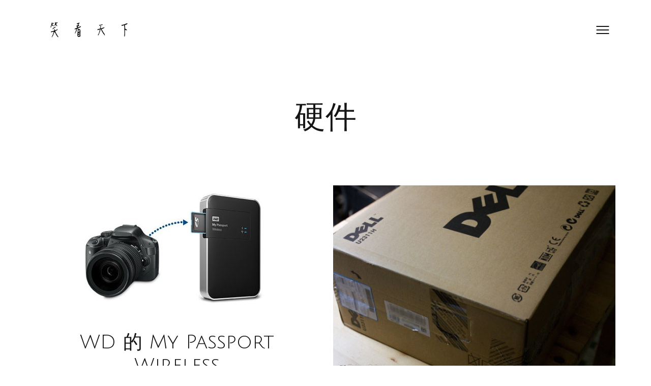

--- FILE ---
content_type: text/html; charset=UTF-8
request_url: https://tinha.org/category/it/hardware/
body_size: 10724
content:
<!DOCTYPE html>

<html lang="en-US">

<head>

	<meta http-equiv="Content-Type" content="text/html; charset=UTF-8" />
	<meta name="viewport" content="width=device-width, initial-scale = 1.0, maximum-scale=1.0, user-scalable=no" />
	<link rel="profile" href="https://gmpg.org/xfn/11">
	<link rel="pingback" href="https://tinha.org/xmlrpc.php" />

	<meta name='robots' content='index, follow, max-image-preview:large, max-snippet:-1, max-video-preview:-1' />
	<style>img:is([sizes="auto" i], [sizes^="auto," i]) { contain-intrinsic-size: 3000px 1500px }</style>
	
	<!-- This site is optimized with the Yoast SEO plugin v24.8.1 - https://yoast.com/wordpress/plugins/seo/ -->
	<title>硬件 Archives - 笑看天下</title>
	<link rel="canonical" href="https://tinha.org/category/it/hardware/" />
	<link rel="next" href="https://tinha.org/category/it/hardware/page/2/" />
	<meta property="og:locale" content="en_US" />
	<meta property="og:type" content="article" />
	<meta property="og:title" content="硬件 Archives - 笑看天下" />
	<meta property="og:url" content="https://tinha.org/category/it/hardware/" />
	<meta property="og:site_name" content="笑看天下" />
	<meta name="twitter:card" content="summary_large_image" />
	<script type="application/ld+json" class="yoast-schema-graph">{"@context":"https://schema.org","@graph":[{"@type":"CollectionPage","@id":"https://tinha.org/category/it/hardware/","url":"https://tinha.org/category/it/hardware/","name":"硬件 Archives - 笑看天下","isPartOf":{"@id":"https://tinha.org/#website"},"primaryImageOfPage":{"@id":"https://tinha.org/category/it/hardware/#primaryimage"},"image":{"@id":"https://tinha.org/category/it/hardware/#primaryimage"},"thumbnailUrl":"https://tinha.org/wp-content/uploads/2014/09/wdfmpwireless_2.jpg","breadcrumb":{"@id":"https://tinha.org/category/it/hardware/#breadcrumb"},"inLanguage":"en-US"},{"@type":"ImageObject","inLanguage":"en-US","@id":"https://tinha.org/category/it/hardware/#primaryimage","url":"https://tinha.org/wp-content/uploads/2014/09/wdfmpwireless_2.jpg","contentUrl":"https://tinha.org/wp-content/uploads/2014/09/wdfmpwireless_2.jpg","width":444,"height":249},{"@type":"BreadcrumbList","@id":"https://tinha.org/category/it/hardware/#breadcrumb","itemListElement":[{"@type":"ListItem","position":1,"name":"Home","item":"https://tinha.org/"},{"@type":"ListItem","position":2,"name":"IT","item":"https://tinha.org/category/it/"},{"@type":"ListItem","position":3,"name":"硬件"}]},{"@type":"WebSite","@id":"https://tinha.org/#website","url":"https://tinha.org/","name":"笑看天下","description":"開懷一笑天下事","publisher":{"@id":"https://tinha.org/#/schema/person/f3dc04bbaa11ec1d470d25a26c9f5752"},"potentialAction":[{"@type":"SearchAction","target":{"@type":"EntryPoint","urlTemplate":"https://tinha.org/?s={search_term_string}"},"query-input":{"@type":"PropertyValueSpecification","valueRequired":true,"valueName":"search_term_string"}}],"inLanguage":"en-US"},{"@type":["Person","Organization"],"@id":"https://tinha.org/#/schema/person/f3dc04bbaa11ec1d470d25a26c9f5752","name":"Fatman","image":{"@type":"ImageObject","inLanguage":"en-US","@id":"https://tinha.org/#/schema/person/image/","url":"https://tinha.org/wp-content/uploads/2023/03/fatman.jpg","contentUrl":"https://tinha.org/wp-content/uploads/2023/03/fatman.jpg","width":512,"height":512,"caption":"Fatman"},"logo":{"@id":"https://tinha.org/#/schema/person/image/"}}]}</script>
	<!-- / Yoast SEO plugin. -->


<link rel='dns-prefetch' href='//www.googletagmanager.com' />
<link rel='dns-prefetch' href='//stats.wp.com' />
<link rel='dns-prefetch' href='//fonts.googleapis.com' />
<link rel='dns-prefetch' href='//v0.wordpress.com' />
<link rel='dns-prefetch' href='//jetpack.wordpress.com' />
<link rel='dns-prefetch' href='//s0.wp.com' />
<link rel='dns-prefetch' href='//public-api.wordpress.com' />
<link rel='dns-prefetch' href='//0.gravatar.com' />
<link rel='dns-prefetch' href='//1.gravatar.com' />
<link rel='dns-prefetch' href='//2.gravatar.com' />
<link rel="alternate" type="application/rss+xml" title="笑看天下 &raquo; Feed" href="https://tinha.org/feed/" />
<link rel="alternate" type="application/rss+xml" title="笑看天下 &raquo; Comments Feed" href="https://tinha.org/comments/feed/" />
<link rel="alternate" type="application/rss+xml" title="笑看天下 &raquo; 硬件 Category Feed" href="https://tinha.org/category/it/hardware/feed/" />
<script>
window._wpemojiSettings = {"baseUrl":"https:\/\/s.w.org\/images\/core\/emoji\/15.0.3\/72x72\/","ext":".png","svgUrl":"https:\/\/s.w.org\/images\/core\/emoji\/15.0.3\/svg\/","svgExt":".svg","source":{"concatemoji":"https:\/\/tinha.org\/wp-includes\/js\/wp-emoji-release.min.js?ver=6.7.4"}};
/*! This file is auto-generated */
!function(i,n){var o,s,e;function c(e){try{var t={supportTests:e,timestamp:(new Date).valueOf()};sessionStorage.setItem(o,JSON.stringify(t))}catch(e){}}function p(e,t,n){e.clearRect(0,0,e.canvas.width,e.canvas.height),e.fillText(t,0,0);var t=new Uint32Array(e.getImageData(0,0,e.canvas.width,e.canvas.height).data),r=(e.clearRect(0,0,e.canvas.width,e.canvas.height),e.fillText(n,0,0),new Uint32Array(e.getImageData(0,0,e.canvas.width,e.canvas.height).data));return t.every(function(e,t){return e===r[t]})}function u(e,t,n){switch(t){case"flag":return n(e,"\ud83c\udff3\ufe0f\u200d\u26a7\ufe0f","\ud83c\udff3\ufe0f\u200b\u26a7\ufe0f")?!1:!n(e,"\ud83c\uddfa\ud83c\uddf3","\ud83c\uddfa\u200b\ud83c\uddf3")&&!n(e,"\ud83c\udff4\udb40\udc67\udb40\udc62\udb40\udc65\udb40\udc6e\udb40\udc67\udb40\udc7f","\ud83c\udff4\u200b\udb40\udc67\u200b\udb40\udc62\u200b\udb40\udc65\u200b\udb40\udc6e\u200b\udb40\udc67\u200b\udb40\udc7f");case"emoji":return!n(e,"\ud83d\udc26\u200d\u2b1b","\ud83d\udc26\u200b\u2b1b")}return!1}function f(e,t,n){var r="undefined"!=typeof WorkerGlobalScope&&self instanceof WorkerGlobalScope?new OffscreenCanvas(300,150):i.createElement("canvas"),a=r.getContext("2d",{willReadFrequently:!0}),o=(a.textBaseline="top",a.font="600 32px Arial",{});return e.forEach(function(e){o[e]=t(a,e,n)}),o}function t(e){var t=i.createElement("script");t.src=e,t.defer=!0,i.head.appendChild(t)}"undefined"!=typeof Promise&&(o="wpEmojiSettingsSupports",s=["flag","emoji"],n.supports={everything:!0,everythingExceptFlag:!0},e=new Promise(function(e){i.addEventListener("DOMContentLoaded",e,{once:!0})}),new Promise(function(t){var n=function(){try{var e=JSON.parse(sessionStorage.getItem(o));if("object"==typeof e&&"number"==typeof e.timestamp&&(new Date).valueOf()<e.timestamp+604800&&"object"==typeof e.supportTests)return e.supportTests}catch(e){}return null}();if(!n){if("undefined"!=typeof Worker&&"undefined"!=typeof OffscreenCanvas&&"undefined"!=typeof URL&&URL.createObjectURL&&"undefined"!=typeof Blob)try{var e="postMessage("+f.toString()+"("+[JSON.stringify(s),u.toString(),p.toString()].join(",")+"));",r=new Blob([e],{type:"text/javascript"}),a=new Worker(URL.createObjectURL(r),{name:"wpTestEmojiSupports"});return void(a.onmessage=function(e){c(n=e.data),a.terminate(),t(n)})}catch(e){}c(n=f(s,u,p))}t(n)}).then(function(e){for(var t in e)n.supports[t]=e[t],n.supports.everything=n.supports.everything&&n.supports[t],"flag"!==t&&(n.supports.everythingExceptFlag=n.supports.everythingExceptFlag&&n.supports[t]);n.supports.everythingExceptFlag=n.supports.everythingExceptFlag&&!n.supports.flag,n.DOMReady=!1,n.readyCallback=function(){n.DOMReady=!0}}).then(function(){return e}).then(function(){var e;n.supports.everything||(n.readyCallback(),(e=n.source||{}).concatemoji?t(e.concatemoji):e.wpemoji&&e.twemoji&&(t(e.twemoji),t(e.wpemoji)))}))}((window,document),window._wpemojiSettings);
</script>
<style id='wp-emoji-styles-inline-css'>

	img.wp-smiley, img.emoji {
		display: inline !important;
		border: none !important;
		box-shadow: none !important;
		height: 1em !important;
		width: 1em !important;
		margin: 0 0.07em !important;
		vertical-align: -0.1em !important;
		background: none !important;
		padding: 0 !important;
	}
</style>
<link rel='stylesheet' id='wp-block-library-css' href='https://tinha.org/wp-includes/css/dist/block-library/style.min.css?ver=6.7.4' media='all' />
<link rel='stylesheet' id='mediaelement-css' href='https://tinha.org/wp-includes/js/mediaelement/mediaelementplayer-legacy.min.css?ver=4.2.17' media='all' />
<link rel='stylesheet' id='wp-mediaelement-css' href='https://tinha.org/wp-includes/js/mediaelement/wp-mediaelement.min.css?ver=6.7.4' media='all' />
<style id='jetpack-sharing-buttons-style-inline-css'>
.jetpack-sharing-buttons__services-list{display:flex;flex-direction:row;flex-wrap:wrap;gap:0;list-style-type:none;margin:5px;padding:0}.jetpack-sharing-buttons__services-list.has-small-icon-size{font-size:12px}.jetpack-sharing-buttons__services-list.has-normal-icon-size{font-size:16px}.jetpack-sharing-buttons__services-list.has-large-icon-size{font-size:24px}.jetpack-sharing-buttons__services-list.has-huge-icon-size{font-size:36px}@media print{.jetpack-sharing-buttons__services-list{display:none!important}}.editor-styles-wrapper .wp-block-jetpack-sharing-buttons{gap:0;padding-inline-start:0}ul.jetpack-sharing-buttons__services-list.has-background{padding:1.25em 2.375em}
</style>
<style id='classic-theme-styles-inline-css'>
/*! This file is auto-generated */
.wp-block-button__link{color:#fff;background-color:#32373c;border-radius:9999px;box-shadow:none;text-decoration:none;padding:calc(.667em + 2px) calc(1.333em + 2px);font-size:1.125em}.wp-block-file__button{background:#32373c;color:#fff;text-decoration:none}
</style>
<style id='global-styles-inline-css'>
:root{--wp--preset--aspect-ratio--square: 1;--wp--preset--aspect-ratio--4-3: 4/3;--wp--preset--aspect-ratio--3-4: 3/4;--wp--preset--aspect-ratio--3-2: 3/2;--wp--preset--aspect-ratio--2-3: 2/3;--wp--preset--aspect-ratio--16-9: 16/9;--wp--preset--aspect-ratio--9-16: 9/16;--wp--preset--color--black: #000000;--wp--preset--color--cyan-bluish-gray: #abb8c3;--wp--preset--color--white: #ffffff;--wp--preset--color--pale-pink: #f78da7;--wp--preset--color--vivid-red: #cf2e2e;--wp--preset--color--luminous-vivid-orange: #ff6900;--wp--preset--color--luminous-vivid-amber: #fcb900;--wp--preset--color--light-green-cyan: #7bdcb5;--wp--preset--color--vivid-green-cyan: #00d084;--wp--preset--color--pale-cyan-blue: #8ed1fc;--wp--preset--color--vivid-cyan-blue: #0693e3;--wp--preset--color--vivid-purple: #9b51e0;--wp--preset--gradient--vivid-cyan-blue-to-vivid-purple: linear-gradient(135deg,rgba(6,147,227,1) 0%,rgb(155,81,224) 100%);--wp--preset--gradient--light-green-cyan-to-vivid-green-cyan: linear-gradient(135deg,rgb(122,220,180) 0%,rgb(0,208,130) 100%);--wp--preset--gradient--luminous-vivid-amber-to-luminous-vivid-orange: linear-gradient(135deg,rgba(252,185,0,1) 0%,rgba(255,105,0,1) 100%);--wp--preset--gradient--luminous-vivid-orange-to-vivid-red: linear-gradient(135deg,rgba(255,105,0,1) 0%,rgb(207,46,46) 100%);--wp--preset--gradient--very-light-gray-to-cyan-bluish-gray: linear-gradient(135deg,rgb(238,238,238) 0%,rgb(169,184,195) 100%);--wp--preset--gradient--cool-to-warm-spectrum: linear-gradient(135deg,rgb(74,234,220) 0%,rgb(151,120,209) 20%,rgb(207,42,186) 40%,rgb(238,44,130) 60%,rgb(251,105,98) 80%,rgb(254,248,76) 100%);--wp--preset--gradient--blush-light-purple: linear-gradient(135deg,rgb(255,206,236) 0%,rgb(152,150,240) 100%);--wp--preset--gradient--blush-bordeaux: linear-gradient(135deg,rgb(254,205,165) 0%,rgb(254,45,45) 50%,rgb(107,0,62) 100%);--wp--preset--gradient--luminous-dusk: linear-gradient(135deg,rgb(255,203,112) 0%,rgb(199,81,192) 50%,rgb(65,88,208) 100%);--wp--preset--gradient--pale-ocean: linear-gradient(135deg,rgb(255,245,203) 0%,rgb(182,227,212) 50%,rgb(51,167,181) 100%);--wp--preset--gradient--electric-grass: linear-gradient(135deg,rgb(202,248,128) 0%,rgb(113,206,126) 100%);--wp--preset--gradient--midnight: linear-gradient(135deg,rgb(2,3,129) 0%,rgb(40,116,252) 100%);--wp--preset--font-size--small: 13px;--wp--preset--font-size--medium: 20px;--wp--preset--font-size--large: 36px;--wp--preset--font-size--x-large: 42px;--wp--preset--spacing--20: 0.44rem;--wp--preset--spacing--30: 0.67rem;--wp--preset--spacing--40: 1rem;--wp--preset--spacing--50: 1.5rem;--wp--preset--spacing--60: 2.25rem;--wp--preset--spacing--70: 3.38rem;--wp--preset--spacing--80: 5.06rem;--wp--preset--shadow--natural: 6px 6px 9px rgba(0, 0, 0, 0.2);--wp--preset--shadow--deep: 12px 12px 50px rgba(0, 0, 0, 0.4);--wp--preset--shadow--sharp: 6px 6px 0px rgba(0, 0, 0, 0.2);--wp--preset--shadow--outlined: 6px 6px 0px -3px rgba(255, 255, 255, 1), 6px 6px rgba(0, 0, 0, 1);--wp--preset--shadow--crisp: 6px 6px 0px rgba(0, 0, 0, 1);}:where(.is-layout-flex){gap: 0.5em;}:where(.is-layout-grid){gap: 0.5em;}body .is-layout-flex{display: flex;}.is-layout-flex{flex-wrap: wrap;align-items: center;}.is-layout-flex > :is(*, div){margin: 0;}body .is-layout-grid{display: grid;}.is-layout-grid > :is(*, div){margin: 0;}:where(.wp-block-columns.is-layout-flex){gap: 2em;}:where(.wp-block-columns.is-layout-grid){gap: 2em;}:where(.wp-block-post-template.is-layout-flex){gap: 1.25em;}:where(.wp-block-post-template.is-layout-grid){gap: 1.25em;}.has-black-color{color: var(--wp--preset--color--black) !important;}.has-cyan-bluish-gray-color{color: var(--wp--preset--color--cyan-bluish-gray) !important;}.has-white-color{color: var(--wp--preset--color--white) !important;}.has-pale-pink-color{color: var(--wp--preset--color--pale-pink) !important;}.has-vivid-red-color{color: var(--wp--preset--color--vivid-red) !important;}.has-luminous-vivid-orange-color{color: var(--wp--preset--color--luminous-vivid-orange) !important;}.has-luminous-vivid-amber-color{color: var(--wp--preset--color--luminous-vivid-amber) !important;}.has-light-green-cyan-color{color: var(--wp--preset--color--light-green-cyan) !important;}.has-vivid-green-cyan-color{color: var(--wp--preset--color--vivid-green-cyan) !important;}.has-pale-cyan-blue-color{color: var(--wp--preset--color--pale-cyan-blue) !important;}.has-vivid-cyan-blue-color{color: var(--wp--preset--color--vivid-cyan-blue) !important;}.has-vivid-purple-color{color: var(--wp--preset--color--vivid-purple) !important;}.has-black-background-color{background-color: var(--wp--preset--color--black) !important;}.has-cyan-bluish-gray-background-color{background-color: var(--wp--preset--color--cyan-bluish-gray) !important;}.has-white-background-color{background-color: var(--wp--preset--color--white) !important;}.has-pale-pink-background-color{background-color: var(--wp--preset--color--pale-pink) !important;}.has-vivid-red-background-color{background-color: var(--wp--preset--color--vivid-red) !important;}.has-luminous-vivid-orange-background-color{background-color: var(--wp--preset--color--luminous-vivid-orange) !important;}.has-luminous-vivid-amber-background-color{background-color: var(--wp--preset--color--luminous-vivid-amber) !important;}.has-light-green-cyan-background-color{background-color: var(--wp--preset--color--light-green-cyan) !important;}.has-vivid-green-cyan-background-color{background-color: var(--wp--preset--color--vivid-green-cyan) !important;}.has-pale-cyan-blue-background-color{background-color: var(--wp--preset--color--pale-cyan-blue) !important;}.has-vivid-cyan-blue-background-color{background-color: var(--wp--preset--color--vivid-cyan-blue) !important;}.has-vivid-purple-background-color{background-color: var(--wp--preset--color--vivid-purple) !important;}.has-black-border-color{border-color: var(--wp--preset--color--black) !important;}.has-cyan-bluish-gray-border-color{border-color: var(--wp--preset--color--cyan-bluish-gray) !important;}.has-white-border-color{border-color: var(--wp--preset--color--white) !important;}.has-pale-pink-border-color{border-color: var(--wp--preset--color--pale-pink) !important;}.has-vivid-red-border-color{border-color: var(--wp--preset--color--vivid-red) !important;}.has-luminous-vivid-orange-border-color{border-color: var(--wp--preset--color--luminous-vivid-orange) !important;}.has-luminous-vivid-amber-border-color{border-color: var(--wp--preset--color--luminous-vivid-amber) !important;}.has-light-green-cyan-border-color{border-color: var(--wp--preset--color--light-green-cyan) !important;}.has-vivid-green-cyan-border-color{border-color: var(--wp--preset--color--vivid-green-cyan) !important;}.has-pale-cyan-blue-border-color{border-color: var(--wp--preset--color--pale-cyan-blue) !important;}.has-vivid-cyan-blue-border-color{border-color: var(--wp--preset--color--vivid-cyan-blue) !important;}.has-vivid-purple-border-color{border-color: var(--wp--preset--color--vivid-purple) !important;}.has-vivid-cyan-blue-to-vivid-purple-gradient-background{background: var(--wp--preset--gradient--vivid-cyan-blue-to-vivid-purple) !important;}.has-light-green-cyan-to-vivid-green-cyan-gradient-background{background: var(--wp--preset--gradient--light-green-cyan-to-vivid-green-cyan) !important;}.has-luminous-vivid-amber-to-luminous-vivid-orange-gradient-background{background: var(--wp--preset--gradient--luminous-vivid-amber-to-luminous-vivid-orange) !important;}.has-luminous-vivid-orange-to-vivid-red-gradient-background{background: var(--wp--preset--gradient--luminous-vivid-orange-to-vivid-red) !important;}.has-very-light-gray-to-cyan-bluish-gray-gradient-background{background: var(--wp--preset--gradient--very-light-gray-to-cyan-bluish-gray) !important;}.has-cool-to-warm-spectrum-gradient-background{background: var(--wp--preset--gradient--cool-to-warm-spectrum) !important;}.has-blush-light-purple-gradient-background{background: var(--wp--preset--gradient--blush-light-purple) !important;}.has-blush-bordeaux-gradient-background{background: var(--wp--preset--gradient--blush-bordeaux) !important;}.has-luminous-dusk-gradient-background{background: var(--wp--preset--gradient--luminous-dusk) !important;}.has-pale-ocean-gradient-background{background: var(--wp--preset--gradient--pale-ocean) !important;}.has-electric-grass-gradient-background{background: var(--wp--preset--gradient--electric-grass) !important;}.has-midnight-gradient-background{background: var(--wp--preset--gradient--midnight) !important;}.has-small-font-size{font-size: var(--wp--preset--font-size--small) !important;}.has-medium-font-size{font-size: var(--wp--preset--font-size--medium) !important;}.has-large-font-size{font-size: var(--wp--preset--font-size--large) !important;}.has-x-large-font-size{font-size: var(--wp--preset--font-size--x-large) !important;}
:where(.wp-block-post-template.is-layout-flex){gap: 1.25em;}:where(.wp-block-post-template.is-layout-grid){gap: 1.25em;}
:where(.wp-block-columns.is-layout-flex){gap: 2em;}:where(.wp-block-columns.is-layout-grid){gap: 2em;}
:root :where(.wp-block-pullquote){font-size: 1.5em;line-height: 1.6;}
</style>
<link rel='stylesheet' id='kouki-style-css' href='https://tinha.org/wp-content/themes/fat_kouki/style.css?ver=20210126' media='all' />
<link rel='stylesheet' id='kouki-primary-font-css' href='https://fonts.googleapis.com/css?family=Open+Sans%3A400%2C900italic%2C900%2C700italic%2C700%2C500italic%2C500%2C400italic%2C300italic%2C300%2C100italic%2C100+rel%3D%27stylesheet%27+type%3D%27text%2Fcss&#038;ver=6.7.4' media='all' />
<link rel='stylesheet' id='kouki-secondary-font-css' href='https://fonts.googleapis.com/css?family=Julius+Sans+One%3A%3A400%2C900italic%2C900%2C700italic%2C700%2C500italic%2C500%2C400italic%2C300italic%2C300%2C100italic%2C100+rel%3D%27stylesheet%27+type%3D%27text%2Fcss&#038;ver=6.7.4' media='all' />
<script src="https://tinha.org/wp-includes/js/jquery/jquery.min.js?ver=3.7.1" id="jquery-core-js"></script>
<script src="https://tinha.org/wp-includes/js/jquery/jquery-migrate.min.js?ver=3.4.1" id="jquery-migrate-js"></script>

<!-- Google tag (gtag.js) snippet added by Site Kit -->

<!-- Google Analytics snippet added by Site Kit -->
<script src="https://www.googletagmanager.com/gtag/js?id=G-2MECQNZYJ9" id="google_gtagjs-js" async></script>
<script id="google_gtagjs-js-after">
window.dataLayer = window.dataLayer || [];function gtag(){dataLayer.push(arguments);}
gtag("set","linker",{"domains":["tinha.org"]});
gtag("js", new Date());
gtag("set", "developer_id.dZTNiMT", true);
gtag("config", "G-2MECQNZYJ9");
</script>

<!-- End Google tag (gtag.js) snippet added by Site Kit -->
<link rel="https://api.w.org/" href="https://tinha.org/wp-json/" /><link rel="alternate" title="JSON" type="application/json" href="https://tinha.org/wp-json/wp/v2/categories/10" /><link rel="EditURI" type="application/rsd+xml" title="RSD" href="https://tinha.org/xmlrpc.php?rsd" />
<meta name="generator" content="WordPress 6.7.4" />
<meta name="generator" content="Site Kit by Google 1.150.0" />	<style>img#wpstats{display:none}</style>
		
	<style type="text/css" media="screen">

		/**
		 * Text Colors
		 */
							body {
				color: #151515;
			}
		
							h1, h2, h3, h4, h5, h6,
			h1 a, h2 a, h3 a, h4 a, h5 a, h6 a,
			.widgetitle {
				color: #151515;
			}
		
							a, .social a, .comment-respond h3 small a  {
				color: #dd6161;
			}
			.social svg path {
				fill: #dd6161;
			}
		
							a.btn-neutral,
			.pagination a,
			#infinite-handle span {
				color: #151515;
				border: 1px solid #151515;
			}
		
							a.btn-positive,
			input[type=submit] {
				color: #2ecc71;
				border: 1px solid #2ecc71;
			}
		
							a.btn-negative {
				color: #ff4136;
				border: 1px solid #ff4136;
			}
		
							a.btn-extra {
				color: #0d8eff;
				border: 1px solid #0d8eff;
			}
		
							.meta, figcaption {
				color: #c0c0c0;
			}
			hr {
				background-color: #c0c0c0;
			}
		
		/**
		 * Fonts
		 */
							body, h2.meta, .comment-respond h3 small, button, input, select, textarea  {
				font-family: 'Open Sans';
			}
		
				
							h1, h2, h3, h4, h5, h6, blockquote p,
			.widget-title, ul.wp-block-latest-posts li > a {
				font-family: 'Julius Sans One';
			}
		
				
	</style>

		<style id="wp-custom-css">
			/*
You can add your own CSS here.

Click the help icon above to learn more.
*/
.entry-content img{
	margin-bottom:10px;
}		</style>
		
</head>

<body class="archive category category-hardware category-10 wp-embed-responsive">

		<a class="skip-link screen-reader-text" href="#main">Skip to content</a>

	<div id="site-wrapper" class="wrapper m-top-bar">

	<header class="top-bar" role="banner" >

		<div class="tb-logo">

							<a href="https://tinha.org" class="logo">
					<img src="https://www.tinha.org/wp-content/uploads/2016/02/tinha-logo.png" alt="笑看天下">
				</a>
			
										
		</div>

		<div class="navigation-toggle-wrapper">
			<button class="primary-nav-trigger" href="javascript:void(0)" aria-label="Open menu" aria-expanded="false" aria-controls="menu">
				<span class="menu-icon" aria-label="Menu toggle icon" role="img"></span>
			</button>
			<nav id="menu" class="t-lightweight" role="navigation">
				<span class="menu-detail"></span>
				<ul>
					<li id="menu-item-3999" class="menu-item menu-item-type-custom menu-item-object-custom menu-item-3999"><a href="https://www.tinha.org">Home</a></li>
<li id="menu-item-4019" class="menu-item menu-item-type-taxonomy menu-item-object-category menu-item-4019"><a href="https://tinha.org/category/bicycle/">Bike</a></li>
<li id="menu-item-4000" class="menu-item menu-item-type-taxonomy menu-item-object-category menu-item-4000"><a href="https://tinha.org/category/bicycle/strida-bike/">Strida</a></li>
<li id="menu-item-4001" class="menu-item menu-item-type-taxonomy menu-item-object-category menu-item-4001"><a href="https://tinha.org/category/bicycle/brompton/">Brompton</a></li>
				</ul>
			</nav>
		</div>

	</header>

	<main id="main" role="main">


	<h1 class="pad-2-1 aligncenter">

		硬件
	</h1>



	<div class="masonry-wrapper">
		<div id="content" class="js-masonry">
			<article id="post-3256" class="js-item hentry-masonry post-3256 post type-post status-publish format-standard has-post-thumbnail hentry category-it category-photography category-accessory category-hardware tag-digital-wallet tag-my-passport-wireless tag-wd tag-591">

			<div class="m-0-0-1 aligncenter">
			<a href="https://tinha.org/wd-my-passport-wireless/">
				<img src="https://tinha.org/wp-content/uploads/2014/09/wdfmpwireless_2-444x249.jpg" class="attachment-kouki_thumb_regular size-kouki_thumb_regular wp-post-image" alt="" decoding="async" fetchpriority="high" />			</a>
			<span class="featured-caption"></span>		</div>
	
	<header class="aligncenter">
				<h2><a href="https://tinha.org/wd-my-passport-wireless/">WD 的 My Passport Wireless</a></h2>
					<p class="meta">
				Posted on <a href="https://tinha.org/wd-my-passport-wireless/">Sep 4, 2014 </a> in <a href="https://tinha.org/category/it/" rel="category tag">IT</a>, <a href="https://tinha.org/category/photography/" rel="category tag">攝影</a>, <a href="https://tinha.org/category/photography/accessory/" rel="category tag">相機配件</a>, <a href="https://tinha.org/category/it/hardware/" rel="category tag">硬件</a>			</p>
			</header>

	<div class="entry-content">
		<p>很難得還有知名品牌會推出 Digital Wallet 功能的產品</p>
	</div>

</article>
<article id="post-1497" class="js-item hentry-masonry post-1497 post type-post status-publish format-standard has-post-thumbnail hentry category-it category-photography category-hardware tag-dell tag-u2311h">

			<div class="m-0-0-1 aligncenter">
			<a href="https://tinha.org/dell-u2311h/">
				<img src="https://tinha.org/wp-content/uploads/2010/05/IMG_0257-600x400.jpg" class="attachment-kouki_thumb_regular size-kouki_thumb_regular wp-post-image" alt="" decoding="async" srcset="https://tinha.org/wp-content/uploads/2010/05/IMG_0257-600x400.jpg 600w, https://tinha.org/wp-content/uploads/2010/05/IMG_0257-640x426.jpg 640w, https://tinha.org/wp-content/uploads/2010/05/IMG_0257.jpg 680w" sizes="(max-width: 600px) 100vw, 600px" />			</a>
			<span class="featured-caption"></span>		</div>
	
	<header class="aligncenter">
				<h2><a href="https://tinha.org/dell-u2311h/">Dell U2311H</a></h2>
					<p class="meta">
				Posted on <a href="https://tinha.org/dell-u2311h/">May 26, 2010 </a> in <a href="https://tinha.org/category/it/" rel="category tag">IT</a>, <a href="https://tinha.org/category/photography/" rel="category tag">攝影</a>, <a href="https://tinha.org/category/it/hardware/" rel="category tag">硬件</a>			</p>
			</header>

	<div class="entry-content">
		<p>Dell 最新用了平價的 E-IPS 面板的 U2311H, 雖然不是廣色域, 但可視角度高為一太優點, 一在網上開始訂購便立刻下了單, 過了兩個星期後送來了.</p>
	</div>

</article>
<article id="post-1474" class="js-item hentry-masonry post-1474 post type-post status-publish format-standard has-post-thumbnail hentry category-it category-hardware tag-harddisk">

			<div class="m-0-0-1 aligncenter">
			<a href="https://tinha.org/data-tom/">
				<img src="https://tinha.org/wp-content/uploads/2010/02/IMG_9233-533x800.jpg" class="attachment-kouki_thumb_regular size-kouki_thumb_regular wp-post-image" alt="" decoding="async" srcset="https://tinha.org/wp-content/uploads/2010/02/IMG_9233.jpg 533w, https://tinha.org/wp-content/uploads/2010/02/IMG_9233-426x640.jpg 426w" sizes="(max-width: 533px) 100vw, 533px" />			</a>
			<span class="featured-caption"></span>		</div>
	
	<header class="aligncenter">
				<h2><a href="https://tinha.org/data-tom/">數據塚</a></h2>
					<p class="meta">
				Posted on <a href="https://tinha.org/data-tom/">Feb 14, 2010 </a> in <a href="https://tinha.org/category/it/" rel="category tag">IT</a>, <a href="https://tinha.org/category/it/hardware/" rel="category tag">硬件</a>			</p>
			</header>

	<div class="entry-content">
		<p>這兩天大掃除，把幾年間使用過，或已壞掉，或已淘汰的硬碟集合起來，層層叠起，忽然覺得像放着多年資料的墓塚一樣，埋着很多過去。</p>
	</div>

</article>
<article id="post-1468" class="js-item hentry-masonry post-1468 post type-post status-publish format-standard has-post-thumbnail hentry category-it category-hardware tag-270 tag-palm">

			<div class="m-0-0-1 aligncenter">
			<a href="https://tinha.org/palm-pre-24/">
				<img src="https://tinha.org/wp-content/uploads/2010/01/24-pre-1-600x332.png" class="attachment-kouki_thumb_regular size-kouki_thumb_regular wp-post-image" alt="" decoding="async" loading="lazy" srcset="https://tinha.org/wp-content/uploads/2010/01/24-pre-1-600x332.png 600w, https://tinha.org/wp-content/uploads/2010/01/24-pre-1.png 640w" sizes="(max-width: 600px) 100vw, 600px" />			</a>
			<span class="featured-caption"></span>		</div>
	
	<header class="aligncenter">
				<h2><a href="https://tinha.org/palm-pre-24/">Palm Pre @ 24</a></h2>
					<p class="meta">
				Posted on <a href="https://tinha.org/palm-pre-24/">Jan 29, 2010 </a> in <a href="https://tinha.org/category/it/" rel="category tag">IT</a>, <a href="https://tinha.org/category/it/hardware/" rel="category tag">硬件</a>			</p>
			</header>

	<div class="entry-content">
		<p>有看24的朋友應該知道 Jack Bauer 一直以來都是使用 Treo 的，在剛新播出的第8季中，使用Palm Pre 的角色變了是 Dana Walsh ( 或叫Jenny?)</p>
	</div>

</article>
<article id="post-815" class="js-item hentry-masonry post-815 post type-post status-publish format-standard has-post-thumbnail hentry category-hardware tag-harddisk tag-seagate">

			<div class="m-0-0-1 aligncenter">
			<a href="https://tinha.org/seagate-external-harddisk/">
				<img src="https://tinha.org/wp-content/uploads/2008/10/img_8363-427x640.jpg" class="attachment-kouki_thumb_regular size-kouki_thumb_regular wp-post-image" alt="" decoding="async" loading="lazy" />			</a>
			<span class="featured-caption"></span>		</div>
	
	<header class="aligncenter">
				<h2><a href="https://tinha.org/seagate-external-harddisk/">Seagate 外置硬碟</a></h2>
					<p class="meta">
				Posted on <a href="https://tinha.org/seagate-external-harddisk/">Oct 13, 2008 </a> in <a href="https://tinha.org/category/it/hardware/" rel="category tag">硬件</a>			</p>
			</header>

	<div class="entry-content">
		<p>前幾天到了Seagate的記者會, 公佈了幾款新的外置碼碟系列, FreeAgent Go/Destop 系列, 和據說是第一部以硬件加密的外置硬碟 BlackArmor.</p>
	</div>

</article>
<article id="post-515" class="js-item hentry-masonry post-515 post type-post status-publish format-standard has-post-thumbnail hentry category-it category-accessory category-hardware tag-usb-charger">

			<div class="m-0-0-1 aligncenter">
			<a href="https://tinha.org/usb-tiny-charger/">
				<img src="https://tinha.org/wp-content/uploads/2008/08/memch001600_04_l-600x450.jpg" class="attachment-kouki_thumb_regular size-kouki_thumb_regular wp-post-image" alt="" decoding="async" loading="lazy" srcset="https://tinha.org/wp-content/uploads/2008/08/memch001600_04_l-600x450.jpg 600w, https://tinha.org/wp-content/uploads/2008/08/memch001600_04_l.jpg 640w" sizes="(max-width: 600px) 100vw, 600px" />			</a>
			<span class="featured-caption"></span>		</div>
	
	<header class="aligncenter">
				<h2><a href="https://tinha.org/usb-tiny-charger/">USB 充電器</a></h2>
					<p class="meta">
				Posted on <a href="https://tinha.org/usb-tiny-charger/">Aug 21, 2008 </a> in <a href="https://tinha.org/category/it/" rel="category tag">IT</a>, <a href="https://tinha.org/category/photography/accessory/" rel="category tag">相機配件</a>, <a href="https://tinha.org/category/it/hardware/" rel="category tag">硬件</a>			</p>
			</header>

	<div class="entry-content">
		<p>簡直是居家旅行必備良器，名叫Multi Cellular Batteries USB Tiny Charger</p>
	</div>

</article>
<article id="post-322" class="js-item hentry-masonry post-322 post type-post status-publish format-standard has-post-thumbnail hentry category-photography category-accessory category-hardware tag-color-management tag-eyeone tag-retouch">

			<div class="m-0-0-1 aligncenter">
			<a href="https://tinha.org/eye-one-display-2/">
				<img src="https://tinha.org/wp-content/uploads/2008/02/dscn0386-600x450.jpg" class="attachment-kouki_thumb_regular size-kouki_thumb_regular wp-post-image" alt="" decoding="async" loading="lazy" srcset="https://tinha.org/wp-content/uploads/2008/02/dscn0386-600x450.jpg 600w, https://tinha.org/wp-content/uploads/2008/02/dscn0386.jpg 640w" sizes="(max-width: 600px) 100vw, 600px" />			</a>
			<span class="featured-caption"></span>		</div>
	
	<header class="aligncenter">
				<h2><a href="https://tinha.org/eye-one-display-2/">Eye one Display 2</a></h2>
					<p class="meta">
				Posted on <a href="https://tinha.org/eye-one-display-2/">Feb 16, 2008 </a> in <a href="https://tinha.org/category/photography/" rel="category tag">攝影</a>, <a href="https://tinha.org/category/photography/accessory/" rel="category tag">相機配件</a>, <a href="https://tinha.org/category/it/hardware/" rel="category tag">硬件</a>			</p>
			</header>

	<div class="entry-content">
		<p>年多前買入的Huey農曆新年前已經壽終正寝, 可能是跌撞太多, 經常吸不住Monitor表面而跌下來, 另外一個朋友差不多時間買的也壞了.</p>
	</div>

</article>
<article id="post-220" class="js-item hentry-masonry post-220 post type-post status-publish format-standard has-post-thumbnail hentry category-photography category-accessory category-hardware tag-color-management tag-monitor tag-samsung">

			<div class="m-0-0-1 aligncenter">
			<a href="https://tinha.org/114-percent-ntsc-samsung-xl20/">
				<img src="https://tinha.org/wp-content/uploads/2006/12/XL20-600x450.jpg" class="attachment-kouki_thumb_regular size-kouki_thumb_regular wp-post-image" alt="" decoding="async" loading="lazy" srcset="https://tinha.org/wp-content/uploads/2006/12/XL20-600x450.jpg 600w, https://tinha.org/wp-content/uploads/2006/12/XL20.jpg 640w" sizes="(max-width: 600px) 100vw, 600px" />			</a>
			<span class="featured-caption"></span>		</div>
	
	<header class="aligncenter">
				<h2><a href="https://tinha.org/114-percent-ntsc-samsung-xl20/">114%NTSC的三星XL20</a></h2>
					<p class="meta">
				Posted on <a href="https://tinha.org/114-percent-ntsc-samsung-xl20/">Dec 30, 2006 </a> in <a href="https://tinha.org/category/photography/" rel="category tag">攝影</a>, <a href="https://tinha.org/category/photography/accessory/" rel="category tag">相機配件</a>, <a href="https://tinha.org/category/it/hardware/" rel="category tag">硬件</a>			</p>
			</header>

	<div class="entry-content">
		<p>當大部份LCD只有82% NTSC色域, 三星以LED背光達到了114%NTSC色域</p>
	</div>

</article>
<article id="post-157" class="js-item hentry-masonry post-157 post type-post status-publish format-standard has-post-thumbnail hentry category-photography category-accessory category-hardware tag-sony tag-accessory">

			<div class="m-0-0-1 aligncenter">
			<a href="https://tinha.org/sony-compact-flash-drive/">
				<img src="https://tinha.org/wp-content/uploads/2005/11/rhmd-5g_buyuk-300x300.gif" class="attachment-kouki_thumb_regular size-kouki_thumb_regular wp-post-image" alt="" decoding="async" loading="lazy" srcset="https://tinha.org/wp-content/uploads/2005/11/rhmd-5g_buyuk-300x300.gif 300w, https://tinha.org/wp-content/uploads/2005/11/rhmd-5g_buyuk-150x150.gif 150w" sizes="(max-width: 300px) 100vw, 300px" />			</a>
			<span class="featured-caption"></span>		</div>
	
	<header class="aligncenter">
				<h2><a href="https://tinha.org/sony-compact-flash-drive/">Sony的Compact Flash Drive</a></h2>
					<p class="meta">
				Posted on <a href="https://tinha.org/sony-compact-flash-drive/">Nov 11, 2005 </a> in <a href="https://tinha.org/category/photography/" rel="category tag">攝影</a>, <a href="https://tinha.org/category/photography/accessory/" rel="category tag">相機配件</a>, <a href="https://tinha.org/category/it/hardware/" rel="category tag">硬件</a>			</p>
			</header>

	<div class="entry-content">
		<p>Sony 推出了5G的CF微型硬碟(看來是Seagate代工), 可以說是對Memory Stick的大容量儲存媒體需求的妥協, 尤其是Sony推出了過千萬像素的相機.</p>
	</div>

</article>
<article id="post-51" class="js-item hentry-masonry post-51 post type-post status-publish format-standard has-post-thumbnail hentry category-it category-accessory category-hardware tag-hitachi tag-103">

			<div class="m-0-0-1 aligncenter">
			<a href="https://tinha.org/hitachi-6g-microdrive/">
				<img src="https://tinha.org/wp-content/uploads/2005/02/MD6G-500x300.jpg" class="attachment-kouki_thumb_regular size-kouki_thumb_regular wp-post-image" alt="" decoding="async" loading="lazy" />			</a>
			<span class="featured-caption"></span>		</div>
	
	<header class="aligncenter">
				<h2><a href="https://tinha.org/hitachi-6g-microdrive/">Hitachi 6G Microdrive</a></h2>
					<p class="meta">
				Posted on <a href="https://tinha.org/hitachi-6g-microdrive/">Feb 25, 2005 </a> in <a href="https://tinha.org/category/it/" rel="category tag">IT</a>, <a href="https://tinha.org/category/photography/accessory/" rel="category tag">相機配件</a>, <a href="https://tinha.org/category/it/hardware/" rel="category tag">硬件</a>			</p>
			</header>

	<div class="entry-content">
		<p>Hitachi 公佈了 6G 的 MD</p>
	</div>

</article>
		</div>
	</div>

	
		<nav class="pagination">

							<div class="nav-previous pad-1">
					<a href="https://tinha.org/category/it/hardware/page/2/" >Older Posts</a>				</div>
			
			
		</nav>

	

</main>

<footer id="colophon" class="col-12 aligncenter" role="contentinfo">

			<hr>
		<div class="footer-links">
			<aside id="text-353982852" class="widget widget_text"><h3 class="widget-title">About</h3>			<div class="textwidget"><img src="/_o/file/fatman.jpg" style=" border-radius: 999px;height:120px;text-align: center;"></div>
		</aside>
		<aside id="recent-posts-4" class="widget widget_recent_entries">
		<h3 class="widget-title">Recent Posts</h3><nav aria-label="Recent Posts">
		<ul>
											<li>
					<a href="https://tinha.org/brompton-light-bracket-adapter-modified/">Brompton 燈架轉接座‧改</a>
									</li>
											<li>
					<a href="https://tinha.org/old-kisses-new/">新舊咀咀碰</a>
									</li>
											<li>
					<a href="https://tinha.org/vr-views/">VR Views</a>
									</li>
											<li>
					<a href="https://tinha.org/tai-kok-tsui-temple-fair-2016/">大角咀廟會 2016</a>
									</li>
											<li>
					<a href="https://tinha.org/brooks-b190-b67/">Brooks B190 &#038; B67</a>
									</li>
											<li>
					<a href="https://tinha.org/brompton-shatoujiao-daxiaomeisha-huaqiaocheng-longgang/">Brompton 沙頭角</a>
									</li>
											<li>
					<a href="https://tinha.org/steel-renaissance/">鋼管復闢</a>
									</li>
											<li>
					<a href="https://tinha.org/7th-harbourfront-bike-ride-for-a-pollution-free-hong-kong/">第七屆無污染港島海旁單車遊</a>
									</li>
					</ul>

		</nav></aside><aside id="top-posts-4" class="widget widget_top-posts"><h3 class="widget-title">Top Posts</h3><ul><li><a href="https://tinha.org/ma-wan-and-sha-chau/" class="bump-view" data-bump-view="tp">馬灣 &amp; 沙洲</a></li><li><a href="https://tinha.org/sam-tung-uk/" class="bump-view" data-bump-view="tp">三楝屋</a></li><li><a href="https://tinha.org/photography-field-guide/" class="bump-view" data-bump-view="tp">國家地理攝影精技</a></li><li><a href="https://tinha.org/strida-macau/" class="bump-view" data-bump-view="tp">Strida 澳門</a></li><li><a href="https://tinha.org/died-at-the-age-of-seventeen/" class="bump-view" data-bump-view="tp">終年17歲</a></li><li><a href="https://tinha.org/brompton-overseas-chinese-town/" class="bump-view" data-bump-view="tp">Brompton 華僑城</a></li><li><a href="https://tinha.org/old-kisses-new/" class="bump-view" data-bump-view="tp">新舊咀咀碰</a></li><li><a href="https://tinha.org/lutheran/" class="bump-view" data-bump-view="tp">路德會</a></li></ul></aside><aside id="search-4" class="widget widget_search"><h3 class="widget-title">Search</h3>
<form method="get" id="searchform" action="https://tinha.org/">

	<input type="text" value="Type and press enter to search." name="s" id="s"
	onblur="if (this.value == '') {this.value = 'Type and press enter to search.';}"
	onfocus="if (this.value == 'Type and press enter to search.'){this.value = '';}" />

	<input type="hidden" id="searchsubmit" />

</form>
</aside>		</div>
	
	<div class="social pad-2-1-0">

		<hr>

		
		
		
		
		
		
		
		
		
		
		
		
		
		
		
	</div>

	<div class="meta pad-0-1-2">

					Proudly powered by <a href="https://wordpress.org/">WordPress</a>.			Theme Kouki by <a href="https://felixdorner.de/">Felix Dorner</a>.		
	</div>

</footer>

</div>

<link rel='stylesheet' id='jetpack-top-posts-widget-css' href='https://tinha.org/wp-content/plugins/jetpack/modules/widgets/top-posts/style.css?ver=20141013' media='all' />
<script src="https://tinha.org/wp-includes/js/imagesloaded.min.js?ver=5.0.0" id="imagesloaded-js"></script>
<script src="https://tinha.org/wp-includes/js/masonry.min.js?ver=4.2.2" id="masonry-js"></script>
<script src="https://tinha.org/wp-includes/js/jquery/jquery.masonry.min.js?ver=3.1.2b" id="jquery-masonry-js"></script>
<script src="https://tinha.org/wp-content/themes/kouki/assets/js/theme.js?ver=20210126" id="kouki-js-js"></script>
<script src="https://tinha.org/wp-content/themes/kouki/assets/js/imagelightbox.min.js?ver=20210122" id="kouki-lightbox-js"></script>
<script src="https://tinha.org/wp-content/themes/kouki/assets/js/lightbox-init.js?ver=20210122" id="kouki-lightbox-init-js"></script>
<script id="jetpack-stats-js-before">
_stq = window._stq || [];
_stq.push([ "view", JSON.parse("{\"v\":\"ext\",\"blog\":\"45560361\",\"post\":\"0\",\"tz\":\"8\",\"srv\":\"tinha.org\",\"j\":\"1:14.5\"}") ]);
_stq.push([ "clickTrackerInit", "45560361", "0" ]);
</script>
<script src="https://stats.wp.com/e-202604.js" id="jetpack-stats-js" defer data-wp-strategy="defer"></script>
	<script>
	/(trident|msie)/i.test(navigator.userAgent)&&document.getElementById&&window.addEventListener&&window.addEventListener("hashchange",function(){var t,e=location.hash.substring(1);/^[A-z0-9_-]+$/.test(e)&&(t=document.getElementById(e))&&(/^(?:a|select|input|button|textarea)$/i.test(t.tagName)||(t.tabIndex=-1),t.focus())},!1);
	</script>
	
<script defer src="https://static.cloudflareinsights.com/beacon.min.js/vcd15cbe7772f49c399c6a5babf22c1241717689176015" integrity="sha512-ZpsOmlRQV6y907TI0dKBHq9Md29nnaEIPlkf84rnaERnq6zvWvPUqr2ft8M1aS28oN72PdrCzSjY4U6VaAw1EQ==" data-cf-beacon='{"version":"2024.11.0","token":"69b0717bbffe4704b4c42b06630f83e6","r":1,"server_timing":{"name":{"cfCacheStatus":true,"cfEdge":true,"cfExtPri":true,"cfL4":true,"cfOrigin":true,"cfSpeedBrain":true},"location_startswith":null}}' crossorigin="anonymous"></script>
</body>
</html>
